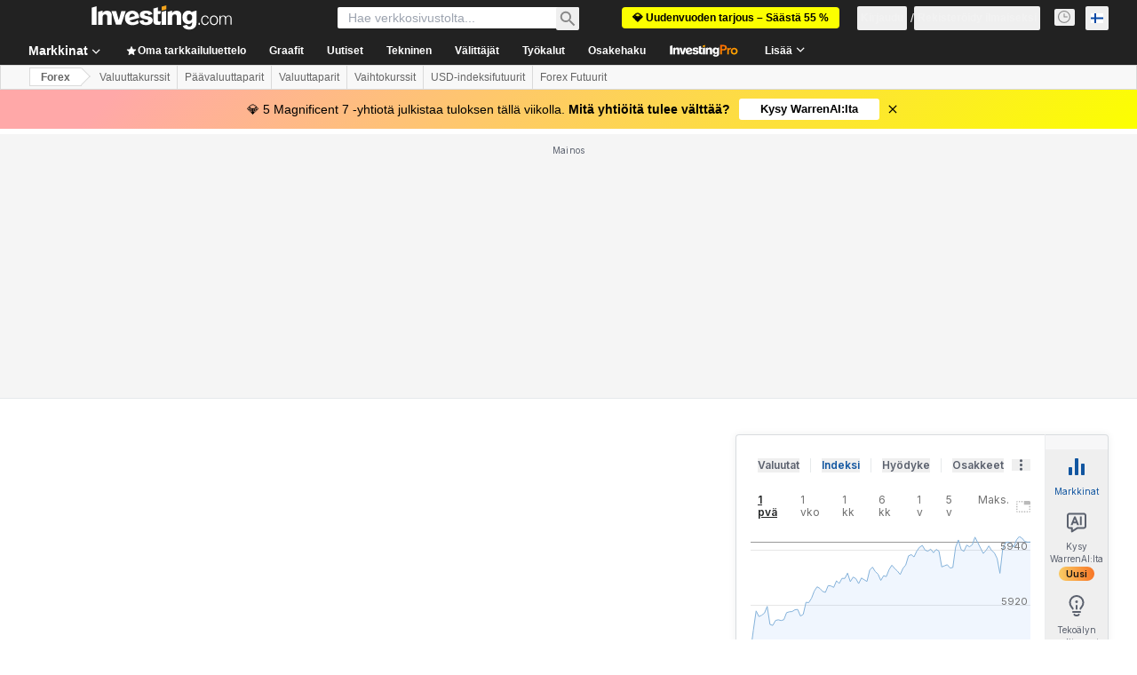

--- FILE ---
content_type: application/javascript
request_url: https://promos.investing.com/eu-a4flkt7l2b/z9gd/9a63d23b-49c1-4335-b698-e7f3ab10af6c/fi.investing.com/jsonp/z?cb=1769545456612&callback=__dgodqklgtmn1uo
body_size: 510
content:
__dgodqklgtmn1uo({"rand":82229,"da":"bg*br*al|Apple%bt*bm*bs*cb*bu*dl$0^j~m|131.0.0.0%v~d~f~primarySoftwareType|Robot%s~r~dg*e~b~dq*z|Blink%cn*ds*ba*ch*cc*n|Chrome%t~bl*ac~aa~g~y|macOS%ce*ah~bq*bd~dd*cq$0^cl*df*bp*ad|Desktop%bh*c~dc*dn*bi*ae~ci*cx*p~bk*de*bc*i~h|10.15.7%cd*w~cu*ck*l~u~partialIdentification*af~bz*db*ab*q~a*cp$0^dh*k|Apple%cr*ag|-","ts":1769545456809.0,"success":true,"geo":{"city":"Columbus","continent_code":"NA","region_name":"Ohio","country_code":"US","longitude":-83.0061,"country_name":"United States","zipcode":"43215","time_zone":"America/New_York","latitude":39.9625,"continent_name":"North America","region_code":"OH","ip":"3.129.216.134","metro_code":535}});